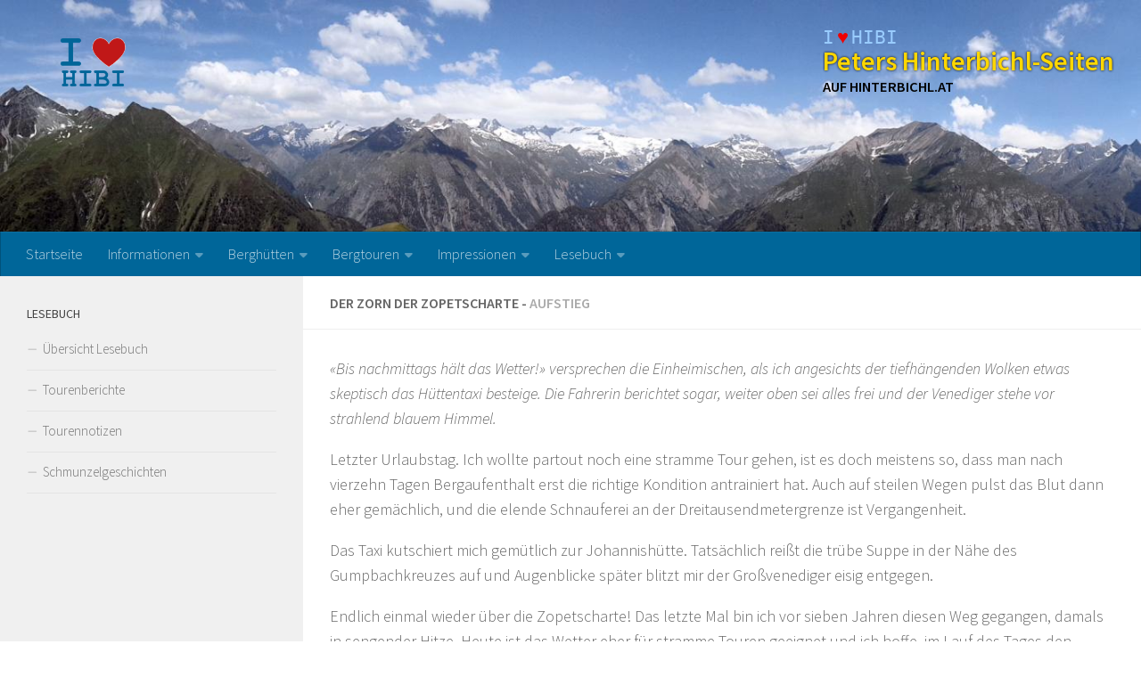

--- FILE ---
content_type: text/html; charset=UTF-8
request_url: https://www.hinterbichl.at/stories/tourenberichte/story_zopetscharte_1/
body_size: 20056
content:
<!DOCTYPE html>
<html class="no-js" lang="de">
<head>
  <meta charset="UTF-8">
  <meta name="viewport" content="width=device-width, initial-scale=1.0">
  <link rel="profile" href="https://gmpg.org/xfn/11" />
  <link rel="pingback" href="https://www.hinterbichl.at/xmlrpc.php">

  <title>Der Zorn der Zopetscharte (1) | Peters Hinterbichl&#x2d;Seiten</title>
<script>document.documentElement.className = document.documentElement.className.replace("no-js","js");</script>

<!-- The SEO Framework von Sybre Waaijer -->
<link rel="canonical" href="https://www.hinterbichl.at/stories/tourenberichte/story_zopetscharte_1/" />
<meta name="description" content="Ausführliche Schilderung einer abenteuerlichen Tour über die Zopetscharte (Hohe Tauern &#x2d; Osttirol) inmitten eines Wettersturzes. Von Peter M. Faißt. Teil 1: Aufstieg" />
<meta property="og:type" content="website" />
<meta property="og:locale" content="de_DE" />
<meta property="og:site_name" content="Peters Hinterbichl-Seiten" />
<meta property="og:title" content="Der Zorn der Zopetscharte (1) | Peters Hinterbichl&#x2d;Seiten" />
<meta property="og:description" content="Ausführliche Schilderung einer abenteuerlichen Tour über die Zopetscharte (Hohe Tauern &#x2d; Osttirol) inmitten eines Wettersturzes. Von Peter M. Faißt. Teil 1: Aufstieg" />
<meta property="og:url" content="https://www.hinterbichl.at/stories/tourenberichte/story_zopetscharte_1/" />
<meta property="og:image" content="https://www.hinterbichl.at/wp-content/uploads/banners/pano1380x280.jpg" />
<meta property="og:image:width" content="1380" />
<meta property="og:image:height" content="280" />
<meta property="og:image:alt" content="Panoramablick vom Muhsweg" />
<meta name="twitter:card" content="summary_large_image" />
<meta name="twitter:title" content="Der Zorn der Zopetscharte (1) | Peters Hinterbichl&#x2d;Seiten" />
<meta name="twitter:description" content="Ausführliche Schilderung einer abenteuerlichen Tour über die Zopetscharte (Hohe Tauern &#x2d; Osttirol) inmitten eines Wettersturzes. Von Peter M. Faißt. Teil 1: Aufstieg" />
<meta name="twitter:image" content="https://www.hinterbichl.at/wp-content/uploads/banners/pano1380x280.jpg" />
<meta name="twitter:image:alt" content="Panoramablick vom Muhsweg" />
<meta name="google-site-verification" content="luSH9mC8xIk0oI8joXDeyl-97OhR_gIEPWrZVsCtq9s" />
<meta name="msvalidate.01" content="A77B632B4676E71267F65DC23C5EBD9F" />
<script type="application/ld+json">{
    "@context": "https://schema.org",
    "@graph": [
        {
            "@type": "WebSite",
            "@id": "https://www.hinterbichl.at/#/schema/WebSite",
            "url": "https://www.hinterbichl.at/",
            "name": "Peters Hinterbichl&#x2d;Seiten",
            "description": "I ♥ HIBI",
            "inLanguage": "de",
            "potentialAction": {
                "@type": "SearchAction",
                "target": {
                    "@type": "EntryPoint",
                    "urlTemplate": "https://www.hinterbichl.at/search/{search_term_string}/"
                },
                "query-input": "required name=search_term_string"
            },
            "publisher": {
                "@type": "Organization",
                "@id": "https://www.hinterbichl.at/#/schema/Organization",
                "name": "Peters Hinterbichl&#x2d;Seiten",
                "url": "https://www.hinterbichl.at/",
                "logo": {
                    "@type": "ImageObject",
                    "url": "https://www.hinterbichl.at/wp-content/uploads/2017/07/cropped-LoveHibiIco-1.png",
                    "contentUrl": "https://www.hinterbichl.at/wp-content/uploads/2017/07/cropped-LoveHibiIco-1.png",
                    "width": 512,
                    "height": 204
                }
            }
        },
        {
            "@type": "WebPage",
            "@id": "https://www.hinterbichl.at/stories/tourenberichte/story_zopetscharte_1/",
            "url": "https://www.hinterbichl.at/stories/tourenberichte/story_zopetscharte_1/",
            "name": "Der Zorn der Zopetscharte (1) | Peters Hinterbichl&#x2d;Seiten",
            "description": "Ausführliche Schilderung einer abenteuerlichen Tour über die Zopetscharte (Hohe Tauern &#x2d; Osttirol) inmitten eines Wettersturzes. Von Peter M. Faißt. Teil 1: Aufstieg",
            "inLanguage": "de",
            "isPartOf": {
                "@id": "https://www.hinterbichl.at/#/schema/WebSite"
            },
            "breadcrumb": {
                "@type": "BreadcrumbList",
                "@id": "https://www.hinterbichl.at/#/schema/BreadcrumbList",
                "itemListElement": [
                    {
                        "@type": "ListItem",
                        "position": 1,
                        "item": "https://www.hinterbichl.at/",
                        "name": "Peters Hinterbichl&#x2d;Seiten"
                    },
                    {
                        "@type": "ListItem",
                        "position": 2,
                        "item": "https://www.hinterbichl.at/stories/",
                        "name": "Geschichten vom Bergwandern"
                    },
                    {
                        "@type": "ListItem",
                        "position": 3,
                        "item": "https://www.hinterbichl.at/stories/tourenberichte/",
                        "name": "Ausführliche Tourenberichte"
                    },
                    {
                        "@type": "ListItem",
                        "position": 4,
                        "name": "Der Zorn der Zopetscharte (1)"
                    }
                ]
            },
            "potentialAction": {
                "@type": "ReadAction",
                "target": "https://www.hinterbichl.at/stories/tourenberichte/story_zopetscharte_1/"
            }
        }
    ]
}</script>
<!-- / The SEO Framework von Sybre Waaijer | 11.47ms meta | 4.29ms boot -->

<link rel='dns-prefetch' href='//www.hinterbichl.at' />
<link rel="alternate" type="application/rss+xml" title="Peters Hinterbichl-Seiten &raquo; Feed" href="https://www.hinterbichl.at/feed/" />
<link rel="alternate" type="application/rss+xml" title="Peters Hinterbichl-Seiten &raquo; Kommentar-Feed" href="https://www.hinterbichl.at/comments/feed/" />
<link id="hu-user-gfont" href="//fonts.googleapis.com/css?family=Source+Sans+Pro:400,300italic,300,400italic,600&subset=latin,latin-ext" rel="stylesheet" type="text/css"><script>
window._wpemojiSettings = {"baseUrl":"https:\/\/s.w.org\/images\/core\/emoji\/15.0.3\/72x72\/","ext":".png","svgUrl":"https:\/\/s.w.org\/images\/core\/emoji\/15.0.3\/svg\/","svgExt":".svg","source":{"wpemoji":"https:\/\/www.hinterbichl.at\/wp-includes\/js\/wp-emoji.js?ver=6.6.4","twemoji":"https:\/\/www.hinterbichl.at\/wp-includes\/js\/twemoji.js?ver=6.6.4"}};
/**
 * @output wp-includes/js/wp-emoji-loader.js
 */

/**
 * Emoji Settings as exported in PHP via _print_emoji_detection_script().
 * @typedef WPEmojiSettings
 * @type {object}
 * @property {?object} source
 * @property {?string} source.concatemoji
 * @property {?string} source.twemoji
 * @property {?string} source.wpemoji
 * @property {?boolean} DOMReady
 * @property {?Function} readyCallback
 */

/**
 * Support tests.
 * @typedef SupportTests
 * @type {object}
 * @property {?boolean} flag
 * @property {?boolean} emoji
 */

/**
 * IIFE to detect emoji support and load Twemoji if needed.
 *
 * @param {Window} window
 * @param {Document} document
 * @param {WPEmojiSettings} settings
 */
( function wpEmojiLoader( window, document, settings ) {
	if ( typeof Promise === 'undefined' ) {
		return;
	}

	var sessionStorageKey = 'wpEmojiSettingsSupports';
	var tests = [ 'flag', 'emoji' ];

	/**
	 * Checks whether the browser supports offloading to a Worker.
	 *
	 * @since 6.3.0
	 *
	 * @private
	 *
	 * @returns {boolean}
	 */
	function supportsWorkerOffloading() {
		return (
			typeof Worker !== 'undefined' &&
			typeof OffscreenCanvas !== 'undefined' &&
			typeof URL !== 'undefined' &&
			URL.createObjectURL &&
			typeof Blob !== 'undefined'
		);
	}

	/**
	 * @typedef SessionSupportTests
	 * @type {object}
	 * @property {number} timestamp
	 * @property {SupportTests} supportTests
	 */

	/**
	 * Get support tests from session.
	 *
	 * @since 6.3.0
	 *
	 * @private
	 *
	 * @returns {?SupportTests} Support tests, or null if not set or older than 1 week.
	 */
	function getSessionSupportTests() {
		try {
			/** @type {SessionSupportTests} */
			var item = JSON.parse(
				sessionStorage.getItem( sessionStorageKey )
			);
			if (
				typeof item === 'object' &&
				typeof item.timestamp === 'number' &&
				new Date().valueOf() < item.timestamp + 604800 && // Note: Number is a week in seconds.
				typeof item.supportTests === 'object'
			) {
				return item.supportTests;
			}
		} catch ( e ) {}
		return null;
	}

	/**
	 * Persist the supports in session storage.
	 *
	 * @since 6.3.0
	 *
	 * @private
	 *
	 * @param {SupportTests} supportTests Support tests.
	 */
	function setSessionSupportTests( supportTests ) {
		try {
			/** @type {SessionSupportTests} */
			var item = {
				supportTests: supportTests,
				timestamp: new Date().valueOf()
			};

			sessionStorage.setItem(
				sessionStorageKey,
				JSON.stringify( item )
			);
		} catch ( e ) {}
	}

	/**
	 * Checks if two sets of Emoji characters render the same visually.
	 *
	 * This function may be serialized to run in a Worker. Therefore, it cannot refer to variables from the containing
	 * scope. Everything must be passed by parameters.
	 *
	 * @since 4.9.0
	 *
	 * @private
	 *
	 * @param {CanvasRenderingContext2D} context 2D Context.
	 * @param {string} set1 Set of Emoji to test.
	 * @param {string} set2 Set of Emoji to test.
	 *
	 * @return {boolean} True if the two sets render the same.
	 */
	function emojiSetsRenderIdentically( context, set1, set2 ) {
		// Cleanup from previous test.
		context.clearRect( 0, 0, context.canvas.width, context.canvas.height );
		context.fillText( set1, 0, 0 );
		var rendered1 = new Uint32Array(
			context.getImageData(
				0,
				0,
				context.canvas.width,
				context.canvas.height
			).data
		);

		// Cleanup from previous test.
		context.clearRect( 0, 0, context.canvas.width, context.canvas.height );
		context.fillText( set2, 0, 0 );
		var rendered2 = new Uint32Array(
			context.getImageData(
				0,
				0,
				context.canvas.width,
				context.canvas.height
			).data
		);

		return rendered1.every( function ( rendered2Data, index ) {
			return rendered2Data === rendered2[ index ];
		} );
	}

	/**
	 * Determines if the browser properly renders Emoji that Twemoji can supplement.
	 *
	 * This function may be serialized to run in a Worker. Therefore, it cannot refer to variables from the containing
	 * scope. Everything must be passed by parameters.
	 *
	 * @since 4.2.0
	 *
	 * @private
	 *
	 * @param {CanvasRenderingContext2D} context 2D Context.
	 * @param {string} type Whether to test for support of "flag" or "emoji".
	 * @param {Function} emojiSetsRenderIdentically Reference to emojiSetsRenderIdentically function, needed due to minification.
	 *
	 * @return {boolean} True if the browser can render emoji, false if it cannot.
	 */
	function browserSupportsEmoji( context, type, emojiSetsRenderIdentically ) {
		var isIdentical;

		switch ( type ) {
			case 'flag':
				/*
				 * Test for Transgender flag compatibility. Added in Unicode 13.
				 *
				 * To test for support, we try to render it, and compare the rendering to how it would look if
				 * the browser doesn't render it correctly (white flag emoji + transgender symbol).
				 */
				isIdentical = emojiSetsRenderIdentically(
					context,
					'\uD83C\uDFF3\uFE0F\u200D\u26A7\uFE0F', // as a zero-width joiner sequence
					'\uD83C\uDFF3\uFE0F\u200B\u26A7\uFE0F' // separated by a zero-width space
				);

				if ( isIdentical ) {
					return false;
				}

				/*
				 * Test for UN flag compatibility. This is the least supported of the letter locale flags,
				 * so gives us an easy test for full support.
				 *
				 * To test for support, we try to render it, and compare the rendering to how it would look if
				 * the browser doesn't render it correctly ([U] + [N]).
				 */
				isIdentical = emojiSetsRenderIdentically(
					context,
					'\uD83C\uDDFA\uD83C\uDDF3', // as the sequence of two code points
					'\uD83C\uDDFA\u200B\uD83C\uDDF3' // as the two code points separated by a zero-width space
				);

				if ( isIdentical ) {
					return false;
				}

				/*
				 * Test for English flag compatibility. England is a country in the United Kingdom, it
				 * does not have a two letter locale code but rather a five letter sub-division code.
				 *
				 * To test for support, we try to render it, and compare the rendering to how it would look if
				 * the browser doesn't render it correctly (black flag emoji + [G] + [B] + [E] + [N] + [G]).
				 */
				isIdentical = emojiSetsRenderIdentically(
					context,
					// as the flag sequence
					'\uD83C\uDFF4\uDB40\uDC67\uDB40\uDC62\uDB40\uDC65\uDB40\uDC6E\uDB40\uDC67\uDB40\uDC7F',
					// with each code point separated by a zero-width space
					'\uD83C\uDFF4\u200B\uDB40\uDC67\u200B\uDB40\uDC62\u200B\uDB40\uDC65\u200B\uDB40\uDC6E\u200B\uDB40\uDC67\u200B\uDB40\uDC7F'
				);

				return ! isIdentical;
			case 'emoji':
				/*
				 * Four and twenty blackbirds baked in a pie.
				 *
				 * To test for Emoji 15.0 support, try to render a new emoji: Blackbird.
				 *
				 * The Blackbird is a ZWJ sequence combining 🐦 Bird and ⬛ large black square.,
				 *
				 * 0x1F426 (\uD83D\uDC26) == Bird
				 * 0x200D == Zero-Width Joiner (ZWJ) that links the code points for the new emoji or
				 * 0x200B == Zero-Width Space (ZWS) that is rendered for clients not supporting the new emoji.
				 * 0x2B1B == Large Black Square
				 *
				 * When updating this test for future Emoji releases, ensure that individual emoji that make up the
				 * sequence come from older emoji standards.
				 */
				isIdentical = emojiSetsRenderIdentically(
					context,
					'\uD83D\uDC26\u200D\u2B1B', // as the zero-width joiner sequence
					'\uD83D\uDC26\u200B\u2B1B' // separated by a zero-width space
				);

				return ! isIdentical;
		}

		return false;
	}

	/**
	 * Checks emoji support tests.
	 *
	 * This function may be serialized to run in a Worker. Therefore, it cannot refer to variables from the containing
	 * scope. Everything must be passed by parameters.
	 *
	 * @since 6.3.0
	 *
	 * @private
	 *
	 * @param {string[]} tests Tests.
	 * @param {Function} browserSupportsEmoji Reference to browserSupportsEmoji function, needed due to minification.
	 * @param {Function} emojiSetsRenderIdentically Reference to emojiSetsRenderIdentically function, needed due to minification.
	 *
	 * @return {SupportTests} Support tests.
	 */
	function testEmojiSupports( tests, browserSupportsEmoji, emojiSetsRenderIdentically ) {
		var canvas;
		if (
			typeof WorkerGlobalScope !== 'undefined' &&
			self instanceof WorkerGlobalScope
		) {
			canvas = new OffscreenCanvas( 300, 150 ); // Dimensions are default for HTMLCanvasElement.
		} else {
			canvas = document.createElement( 'canvas' );
		}

		var context = canvas.getContext( '2d', { willReadFrequently: true } );

		/*
		 * Chrome on OS X added native emoji rendering in M41. Unfortunately,
		 * it doesn't work when the font is bolder than 500 weight. So, we
		 * check for bold rendering support to avoid invisible emoji in Chrome.
		 */
		context.textBaseline = 'top';
		context.font = '600 32px Arial';

		var supports = {};
		tests.forEach( function ( test ) {
			supports[ test ] = browserSupportsEmoji( context, test, emojiSetsRenderIdentically );
		} );
		return supports;
	}

	/**
	 * Adds a script to the head of the document.
	 *
	 * @ignore
	 *
	 * @since 4.2.0
	 *
	 * @param {string} src The url where the script is located.
	 *
	 * @return {void}
	 */
	function addScript( src ) {
		var script = document.createElement( 'script' );
		script.src = src;
		script.defer = true;
		document.head.appendChild( script );
	}

	settings.supports = {
		everything: true,
		everythingExceptFlag: true
	};

	// Create a promise for DOMContentLoaded since the worker logic may finish after the event has fired.
	var domReadyPromise = new Promise( function ( resolve ) {
		document.addEventListener( 'DOMContentLoaded', resolve, {
			once: true
		} );
	} );

	// Obtain the emoji support from the browser, asynchronously when possible.
	new Promise( function ( resolve ) {
		var supportTests = getSessionSupportTests();
		if ( supportTests ) {
			resolve( supportTests );
			return;
		}

		if ( supportsWorkerOffloading() ) {
			try {
				// Note that the functions are being passed as arguments due to minification.
				var workerScript =
					'postMessage(' +
					testEmojiSupports.toString() +
					'(' +
					[
						JSON.stringify( tests ),
						browserSupportsEmoji.toString(),
						emojiSetsRenderIdentically.toString()
					].join( ',' ) +
					'));';
				var blob = new Blob( [ workerScript ], {
					type: 'text/javascript'
				} );
				var worker = new Worker( URL.createObjectURL( blob ), { name: 'wpTestEmojiSupports' } );
				worker.onmessage = function ( event ) {
					supportTests = event.data;
					setSessionSupportTests( supportTests );
					worker.terminate();
					resolve( supportTests );
				};
				return;
			} catch ( e ) {}
		}

		supportTests = testEmojiSupports( tests, browserSupportsEmoji, emojiSetsRenderIdentically );
		setSessionSupportTests( supportTests );
		resolve( supportTests );
	} )
		// Once the browser emoji support has been obtained from the session, finalize the settings.
		.then( function ( supportTests ) {
			/*
			 * Tests the browser support for flag emojis and other emojis, and adjusts the
			 * support settings accordingly.
			 */
			for ( var test in supportTests ) {
				settings.supports[ test ] = supportTests[ test ];

				settings.supports.everything =
					settings.supports.everything && settings.supports[ test ];

				if ( 'flag' !== test ) {
					settings.supports.everythingExceptFlag =
						settings.supports.everythingExceptFlag &&
						settings.supports[ test ];
				}
			}

			settings.supports.everythingExceptFlag =
				settings.supports.everythingExceptFlag &&
				! settings.supports.flag;

			// Sets DOMReady to false and assigns a ready function to settings.
			settings.DOMReady = false;
			settings.readyCallback = function () {
				settings.DOMReady = true;
			};
		} )
		.then( function () {
			return domReadyPromise;
		} )
		.then( function () {
			// When the browser can not render everything we need to load a polyfill.
			if ( ! settings.supports.everything ) {
				settings.readyCallback();

				var src = settings.source || {};

				if ( src.concatemoji ) {
					addScript( src.concatemoji );
				} else if ( src.wpemoji && src.twemoji ) {
					addScript( src.twemoji );
					addScript( src.wpemoji );
				}
			}
		} );
} )( window, document, window._wpemojiSettings );
</script>
<style id='wp-emoji-styles-inline-css'>

	img.wp-smiley, img.emoji {
		display: inline !important;
		border: none !important;
		box-shadow: none !important;
		height: 1em !important;
		width: 1em !important;
		margin: 0 0.07em !important;
		vertical-align: -0.1em !important;
		background: none !important;
		padding: 0 !important;
	}
</style>
<link rel='stylesheet' id='wp-block-library-css' href='https://www.hinterbichl.at/wp-includes/css/dist/block-library/style.css?ver=6.6.4' media='all' />
<style id='classic-theme-styles-inline-css'>
/**
 * These rules are needed for backwards compatibility.
 * They should match the button element rules in the base theme.json file.
 */
.wp-block-button__link {
	color: #ffffff;
	background-color: #32373c;
	border-radius: 9999px; /* 100% causes an oval, but any explicit but really high value retains the pill shape. */

	/* This needs a low specificity so it won't override the rules from the button element if defined in theme.json. */
	box-shadow: none;
	text-decoration: none;

	/* The extra 2px are added to size solids the same as the outline versions.*/
	padding: calc(0.667em + 2px) calc(1.333em + 2px);

	font-size: 1.125em;
}

.wp-block-file__button {
	background: #32373c;
	color: #ffffff;
	text-decoration: none;
}

</style>
<style id='global-styles-inline-css'>
:root{--wp--preset--aspect-ratio--square: 1;--wp--preset--aspect-ratio--4-3: 4/3;--wp--preset--aspect-ratio--3-4: 3/4;--wp--preset--aspect-ratio--3-2: 3/2;--wp--preset--aspect-ratio--2-3: 2/3;--wp--preset--aspect-ratio--16-9: 16/9;--wp--preset--aspect-ratio--9-16: 9/16;--wp--preset--color--black: #000000;--wp--preset--color--cyan-bluish-gray: #abb8c3;--wp--preset--color--white: #ffffff;--wp--preset--color--pale-pink: #f78da7;--wp--preset--color--vivid-red: #cf2e2e;--wp--preset--color--luminous-vivid-orange: #ff6900;--wp--preset--color--luminous-vivid-amber: #fcb900;--wp--preset--color--light-green-cyan: #7bdcb5;--wp--preset--color--vivid-green-cyan: #00d084;--wp--preset--color--pale-cyan-blue: #8ed1fc;--wp--preset--color--vivid-cyan-blue: #0693e3;--wp--preset--color--vivid-purple: #9b51e0;--wp--preset--gradient--vivid-cyan-blue-to-vivid-purple: linear-gradient(135deg,rgba(6,147,227,1) 0%,rgb(155,81,224) 100%);--wp--preset--gradient--light-green-cyan-to-vivid-green-cyan: linear-gradient(135deg,rgb(122,220,180) 0%,rgb(0,208,130) 100%);--wp--preset--gradient--luminous-vivid-amber-to-luminous-vivid-orange: linear-gradient(135deg,rgba(252,185,0,1) 0%,rgba(255,105,0,1) 100%);--wp--preset--gradient--luminous-vivid-orange-to-vivid-red: linear-gradient(135deg,rgba(255,105,0,1) 0%,rgb(207,46,46) 100%);--wp--preset--gradient--very-light-gray-to-cyan-bluish-gray: linear-gradient(135deg,rgb(238,238,238) 0%,rgb(169,184,195) 100%);--wp--preset--gradient--cool-to-warm-spectrum: linear-gradient(135deg,rgb(74,234,220) 0%,rgb(151,120,209) 20%,rgb(207,42,186) 40%,rgb(238,44,130) 60%,rgb(251,105,98) 80%,rgb(254,248,76) 100%);--wp--preset--gradient--blush-light-purple: linear-gradient(135deg,rgb(255,206,236) 0%,rgb(152,150,240) 100%);--wp--preset--gradient--blush-bordeaux: linear-gradient(135deg,rgb(254,205,165) 0%,rgb(254,45,45) 50%,rgb(107,0,62) 100%);--wp--preset--gradient--luminous-dusk: linear-gradient(135deg,rgb(255,203,112) 0%,rgb(199,81,192) 50%,rgb(65,88,208) 100%);--wp--preset--gradient--pale-ocean: linear-gradient(135deg,rgb(255,245,203) 0%,rgb(182,227,212) 50%,rgb(51,167,181) 100%);--wp--preset--gradient--electric-grass: linear-gradient(135deg,rgb(202,248,128) 0%,rgb(113,206,126) 100%);--wp--preset--gradient--midnight: linear-gradient(135deg,rgb(2,3,129) 0%,rgb(40,116,252) 100%);--wp--preset--font-size--small: 13px;--wp--preset--font-size--medium: 20px;--wp--preset--font-size--large: 36px;--wp--preset--font-size--x-large: 42px;--wp--preset--spacing--20: 0.44rem;--wp--preset--spacing--30: 0.67rem;--wp--preset--spacing--40: 1rem;--wp--preset--spacing--50: 1.5rem;--wp--preset--spacing--60: 2.25rem;--wp--preset--spacing--70: 3.38rem;--wp--preset--spacing--80: 5.06rem;--wp--preset--shadow--natural: 6px 6px 9px rgba(0, 0, 0, 0.2);--wp--preset--shadow--deep: 12px 12px 50px rgba(0, 0, 0, 0.4);--wp--preset--shadow--sharp: 6px 6px 0px rgba(0, 0, 0, 0.2);--wp--preset--shadow--outlined: 6px 6px 0px -3px rgba(255, 255, 255, 1), 6px 6px rgba(0, 0, 0, 1);--wp--preset--shadow--crisp: 6px 6px 0px rgba(0, 0, 0, 1);}:where(.is-layout-flex){gap: 0.5em;}:where(.is-layout-grid){gap: 0.5em;}body .is-layout-flex{display: flex;}.is-layout-flex{flex-wrap: wrap;align-items: center;}.is-layout-flex > :is(*, div){margin: 0;}body .is-layout-grid{display: grid;}.is-layout-grid > :is(*, div){margin: 0;}:where(.wp-block-columns.is-layout-flex){gap: 2em;}:where(.wp-block-columns.is-layout-grid){gap: 2em;}:where(.wp-block-post-template.is-layout-flex){gap: 1.25em;}:where(.wp-block-post-template.is-layout-grid){gap: 1.25em;}.has-black-color{color: var(--wp--preset--color--black) !important;}.has-cyan-bluish-gray-color{color: var(--wp--preset--color--cyan-bluish-gray) !important;}.has-white-color{color: var(--wp--preset--color--white) !important;}.has-pale-pink-color{color: var(--wp--preset--color--pale-pink) !important;}.has-vivid-red-color{color: var(--wp--preset--color--vivid-red) !important;}.has-luminous-vivid-orange-color{color: var(--wp--preset--color--luminous-vivid-orange) !important;}.has-luminous-vivid-amber-color{color: var(--wp--preset--color--luminous-vivid-amber) !important;}.has-light-green-cyan-color{color: var(--wp--preset--color--light-green-cyan) !important;}.has-vivid-green-cyan-color{color: var(--wp--preset--color--vivid-green-cyan) !important;}.has-pale-cyan-blue-color{color: var(--wp--preset--color--pale-cyan-blue) !important;}.has-vivid-cyan-blue-color{color: var(--wp--preset--color--vivid-cyan-blue) !important;}.has-vivid-purple-color{color: var(--wp--preset--color--vivid-purple) !important;}.has-black-background-color{background-color: var(--wp--preset--color--black) !important;}.has-cyan-bluish-gray-background-color{background-color: var(--wp--preset--color--cyan-bluish-gray) !important;}.has-white-background-color{background-color: var(--wp--preset--color--white) !important;}.has-pale-pink-background-color{background-color: var(--wp--preset--color--pale-pink) !important;}.has-vivid-red-background-color{background-color: var(--wp--preset--color--vivid-red) !important;}.has-luminous-vivid-orange-background-color{background-color: var(--wp--preset--color--luminous-vivid-orange) !important;}.has-luminous-vivid-amber-background-color{background-color: var(--wp--preset--color--luminous-vivid-amber) !important;}.has-light-green-cyan-background-color{background-color: var(--wp--preset--color--light-green-cyan) !important;}.has-vivid-green-cyan-background-color{background-color: var(--wp--preset--color--vivid-green-cyan) !important;}.has-pale-cyan-blue-background-color{background-color: var(--wp--preset--color--pale-cyan-blue) !important;}.has-vivid-cyan-blue-background-color{background-color: var(--wp--preset--color--vivid-cyan-blue) !important;}.has-vivid-purple-background-color{background-color: var(--wp--preset--color--vivid-purple) !important;}.has-black-border-color{border-color: var(--wp--preset--color--black) !important;}.has-cyan-bluish-gray-border-color{border-color: var(--wp--preset--color--cyan-bluish-gray) !important;}.has-white-border-color{border-color: var(--wp--preset--color--white) !important;}.has-pale-pink-border-color{border-color: var(--wp--preset--color--pale-pink) !important;}.has-vivid-red-border-color{border-color: var(--wp--preset--color--vivid-red) !important;}.has-luminous-vivid-orange-border-color{border-color: var(--wp--preset--color--luminous-vivid-orange) !important;}.has-luminous-vivid-amber-border-color{border-color: var(--wp--preset--color--luminous-vivid-amber) !important;}.has-light-green-cyan-border-color{border-color: var(--wp--preset--color--light-green-cyan) !important;}.has-vivid-green-cyan-border-color{border-color: var(--wp--preset--color--vivid-green-cyan) !important;}.has-pale-cyan-blue-border-color{border-color: var(--wp--preset--color--pale-cyan-blue) !important;}.has-vivid-cyan-blue-border-color{border-color: var(--wp--preset--color--vivid-cyan-blue) !important;}.has-vivid-purple-border-color{border-color: var(--wp--preset--color--vivid-purple) !important;}.has-vivid-cyan-blue-to-vivid-purple-gradient-background{background: var(--wp--preset--gradient--vivid-cyan-blue-to-vivid-purple) !important;}.has-light-green-cyan-to-vivid-green-cyan-gradient-background{background: var(--wp--preset--gradient--light-green-cyan-to-vivid-green-cyan) !important;}.has-luminous-vivid-amber-to-luminous-vivid-orange-gradient-background{background: var(--wp--preset--gradient--luminous-vivid-amber-to-luminous-vivid-orange) !important;}.has-luminous-vivid-orange-to-vivid-red-gradient-background{background: var(--wp--preset--gradient--luminous-vivid-orange-to-vivid-red) !important;}.has-very-light-gray-to-cyan-bluish-gray-gradient-background{background: var(--wp--preset--gradient--very-light-gray-to-cyan-bluish-gray) !important;}.has-cool-to-warm-spectrum-gradient-background{background: var(--wp--preset--gradient--cool-to-warm-spectrum) !important;}.has-blush-light-purple-gradient-background{background: var(--wp--preset--gradient--blush-light-purple) !important;}.has-blush-bordeaux-gradient-background{background: var(--wp--preset--gradient--blush-bordeaux) !important;}.has-luminous-dusk-gradient-background{background: var(--wp--preset--gradient--luminous-dusk) !important;}.has-pale-ocean-gradient-background{background: var(--wp--preset--gradient--pale-ocean) !important;}.has-electric-grass-gradient-background{background: var(--wp--preset--gradient--electric-grass) !important;}.has-midnight-gradient-background{background: var(--wp--preset--gradient--midnight) !important;}.has-small-font-size{font-size: var(--wp--preset--font-size--small) !important;}.has-medium-font-size{font-size: var(--wp--preset--font-size--medium) !important;}.has-large-font-size{font-size: var(--wp--preset--font-size--large) !important;}.has-x-large-font-size{font-size: var(--wp--preset--font-size--x-large) !important;}
:where(.wp-block-post-template.is-layout-flex){gap: 1.25em;}:where(.wp-block-post-template.is-layout-grid){gap: 1.25em;}
:where(.wp-block-columns.is-layout-flex){gap: 2em;}:where(.wp-block-columns.is-layout-grid){gap: 2em;}
:root :where(.wp-block-pullquote){font-size: 1.5em;line-height: 1.6;}
</style>
<link rel='stylesheet' id='hueman-main-style-css' href='https://www.hinterbichl.at/wp-content/themes/hueman/assets/front/css/main.min.css?ver=1762422352' media='all' />
<style id='hueman-main-style-inline-css'>
body { font-family:'Source Sans Pro', Arial, sans-serif;font-size:1.00rem }@media only screen and (min-width: 720px) {
        .nav > li { font-size:1.00rem; }
      }::selection { background-color: #006699; }
::-moz-selection { background-color: #006699; }a,a>span.hu-external::after,.themeform label .required,#flexslider-featured .flex-direction-nav .flex-next:hover,#flexslider-featured .flex-direction-nav .flex-prev:hover,.post-hover:hover .post-title a,.post-title a:hover,.sidebar.s1 .post-nav li a:hover i,.content .post-nav li a:hover i,.post-related a:hover,.sidebar.s1 .widget_rss ul li a,#footer .widget_rss ul li a,.sidebar.s1 .widget_calendar a,#footer .widget_calendar a,.sidebar.s1 .alx-tab .tab-item-category a,.sidebar.s1 .alx-posts .post-item-category a,.sidebar.s1 .alx-tab li:hover .tab-item-title a,.sidebar.s1 .alx-tab li:hover .tab-item-comment a,.sidebar.s1 .alx-posts li:hover .post-item-title a,#footer .alx-tab .tab-item-category a,#footer .alx-posts .post-item-category a,#footer .alx-tab li:hover .tab-item-title a,#footer .alx-tab li:hover .tab-item-comment a,#footer .alx-posts li:hover .post-item-title a,.comment-tabs li.active a,.comment-awaiting-moderation,.child-menu a:hover,.child-menu .current_page_item > a,.wp-pagenavi a{ color: #006699; }input[type="submit"],.themeform button[type="submit"],.sidebar.s1 .sidebar-top,.sidebar.s1 .sidebar-toggle,#flexslider-featured .flex-control-nav li a.flex-active,.post-tags a:hover,.sidebar.s1 .widget_calendar caption,#footer .widget_calendar caption,.author-bio .bio-avatar:after,.commentlist li.bypostauthor > .comment-body:after,.commentlist li.comment-author-admin > .comment-body:after{ background-color: #006699; }.post-format .format-container { border-color: #006699; }.sidebar.s1 .alx-tabs-nav li.active a,#footer .alx-tabs-nav li.active a,.comment-tabs li.active a,.wp-pagenavi a:hover,.wp-pagenavi a:active,.wp-pagenavi span.current{ border-bottom-color: #006699!important; }.sidebar.s2 .post-nav li a:hover i,
.sidebar.s2 .widget_rss ul li a,
.sidebar.s2 .widget_calendar a,
.sidebar.s2 .alx-tab .tab-item-category a,
.sidebar.s2 .alx-posts .post-item-category a,
.sidebar.s2 .alx-tab li:hover .tab-item-title a,
.sidebar.s2 .alx-tab li:hover .tab-item-comment a,
.sidebar.s2 .alx-posts li:hover .post-item-title a { color: #006699; }
.sidebar.s2 .sidebar-top,.sidebar.s2 .sidebar-toggle,.post-comments,.jp-play-bar,.jp-volume-bar-value,.sidebar.s2 .widget_calendar caption{ background-color: #006699; }.sidebar.s2 .alx-tabs-nav li.active a { border-bottom-color: #006699; }
.post-comments::before { border-right-color: #006699; }
      .search-expand,
              #nav-topbar.nav-container { background-color: #006699}@media only screen and (min-width: 720px) {
                #nav-topbar .nav ul { background-color: #006699; }
              }.is-scrolled #header .nav-container.desktop-sticky,
              .is-scrolled #header .search-expand { background-color: #006699; background-color: rgba(0,102,153,0.90) }.is-scrolled .topbar-transparent #nav-topbar.desktop-sticky .nav ul { background-color: #006699; background-color: rgba(0,102,153,0.95) }#header { background-color: #006699; }
@media only screen and (min-width: 720px) {
  #nav-header .nav ul { background-color: #006699; }
}
        #header #nav-mobile { background-color: #006699; }.is-scrolled #header #nav-mobile { background-color: #006699; background-color: rgba(0,102,153,0.90) }#nav-header.nav-container, #main-header-search .search-expand { background-color: #006699; }
@media only screen and (min-width: 720px) {
  #nav-header .nav ul { background-color: #006699; }
}
        body { background-color: #ffffff; }
</style>
<link rel='stylesheet' id='hueman-font-awesome-css' href='https://www.hinterbichl.at/wp-content/themes/hueman/assets/front/css/font-awesome.min.css?ver=1762422352' media='all' />
<link rel='stylesheet' id='ngg_trigger_buttons-css' href='https://www.hinterbichl.at/wp-content/plugins/nextgen-gallery/static/GalleryDisplay/trigger_buttons.css?ver=1144485188' media='all' />
<link rel='stylesheet' id='fancybox-0-css' href='https://www.hinterbichl.at/wp-content/plugins/nextgen-gallery/static/Lightbox/fancybox/jquery.fancybox-1.3.4.css?ver=1144485188' media='all' />
<link rel='stylesheet' id='fontawesome_v4_shim_style-css' href='https://www.hinterbichl.at/wp-content/plugins/nextgen-gallery/static/FontAwesome/css/v4-shims.min.css?ver=6.6.4' media='all' />
<link rel='stylesheet' id='fontawesome-css' href='https://www.hinterbichl.at/wp-content/plugins/nextgen-gallery/static/FontAwesome/css/all.min.css?ver=6.6.4' media='all' />
<link rel='stylesheet' id='nextgen_pagination_style-css' href='https://www.hinterbichl.at/wp-content/plugins/nextgen-gallery/static/GalleryDisplay/pagination_style.css?ver=1144485188' media='all' />
<link rel='stylesheet' id='nextgen_basic_thumbnails_style-css' href='https://www.hinterbichl.at/wp-content/plugins/nextgen-gallery/static/Thumbnails/nextgen_basic_thumbnails.css?ver=1144485188' media='all' />
<link rel='stylesheet' id='nextgen_widgets_style-css' href='https://www.hinterbichl.at/wp-content/plugins/nextgen-gallery/static/Widget/display.css?ver=1144485188' media='all' />
<link rel='stylesheet' id='ngg_basic_slideshow_style-css' href='https://www.hinterbichl.at/wp-content/plugins/nextgen-gallery/static/Slideshow/ngg_basic_slideshow.css?ver=1144485188' media='all' />
<link rel='stylesheet' id='ngg_slick_slideshow_style-css' href='https://www.hinterbichl.at/wp-content/plugins/nextgen-gallery/static/Slideshow/slick/slick.css?ver=1144485188' media='all' />
<link rel='stylesheet' id='ngg_slick_slideshow_theme-css' href='https://www.hinterbichl.at/wp-content/plugins/nextgen-gallery/static/Slideshow/slick/slick-theme.css?ver=1144485188' media='all' />
<link rel='stylesheet' id='nextgen_basic_slideshow_style-css' href='https://www.hinterbichl.at/wp-content/plugins/nextgen-gallery/static/Slideshow/ngg_basic_slideshow.css?ver=1144485188' media='all' />
<script src="https://www.hinterbichl.at/wp-includes/js/jquery/jquery.js?ver=3.7.1" id="jquery-core-js"></script>
<script src="https://www.hinterbichl.at/wp-includes/js/jquery/jquery-migrate.js?ver=3.4.1" id="jquery-migrate-js"></script>
<script id="photocrati_ajax-js-extra">
var photocrati_ajax = {"url":"https:\/\/www.hinterbichl.at\/index.php?photocrati_ajax=1","rest_url":"https:\/\/www.hinterbichl.at\/wp-json\/","wp_home_url":"https:\/\/www.hinterbichl.at","wp_site_url":"https:\/\/www.hinterbichl.at","wp_root_url":"https:\/\/www.hinterbichl.at","wp_plugins_url":"https:\/\/www.hinterbichl.at\/wp-content\/plugins","wp_content_url":"https:\/\/www.hinterbichl.at\/wp-content","wp_includes_url":"https:\/\/www.hinterbichl.at\/wp-includes\/","ngg_param_slug":"nggallery"};
</script>
<script src="https://www.hinterbichl.at/wp-content/plugins/nextgen-gallery/static/Legacy/ajax.min.js?ver=1144485188" id="photocrati_ajax-js"></script>
<script src="https://www.hinterbichl.at/wp-content/plugins/nextgen-gallery/static/FontAwesome/js/v4-shims.min.js?ver=5.3.1" id="fontawesome_v4_shim-js"></script>
<script defer crossorigin="anonymous" data-auto-replace-svg="false" data-keep-original-source="false" data-search-pseudo-elements src="https://www.hinterbichl.at/wp-content/plugins/nextgen-gallery/static/FontAwesome/js/all.min.js?ver=5.3.1" id="fontawesome-js"></script>
<script src="https://www.hinterbichl.at/wp-content/plugins/nextgen-gallery/static/Thumbnails/nextgen_basic_thumbnails.js?ver=1144485188" id="nextgen_basic_thumbnails_script-js"></script>
<script src="https://www.hinterbichl.at/wp-content/plugins/nextgen-gallery/static/Slideshow/slick/slick-1.8.0-modded.js?ver=1144485188" id="ngg_slick-js"></script>
<link rel="https://api.w.org/" href="https://www.hinterbichl.at/wp-json/" /><link rel="alternate" title="JSON" type="application/json" href="https://www.hinterbichl.at/wp-json/wp/v2/pages/2155" /><link rel="EditURI" type="application/rsd+xml" title="RSD" href="https://www.hinterbichl.at/xmlrpc.php?rsd" />
<link rel="alternate" title="oEmbed (JSON)" type="application/json+oembed" href="https://www.hinterbichl.at/wp-json/oembed/1.0/embed?url=https%3A%2F%2Fwww.hinterbichl.at%2Fstories%2Ftourenberichte%2Fstory_zopetscharte_1%2F" />
<link rel="alternate" title="oEmbed (XML)" type="text/xml+oembed" href="https://www.hinterbichl.at/wp-json/oembed/1.0/embed?url=https%3A%2F%2Fwww.hinterbichl.at%2Fstories%2Ftourenberichte%2Fstory_zopetscharte_1%2F&#038;format=xml" />
    <link rel="preload" as="font" type="font/woff2" href="https://www.hinterbichl.at/wp-content/themes/hueman/assets/front/webfonts/fa-brands-400.woff2?v=5.15.2" crossorigin="anonymous"/>
    <link rel="preload" as="font" type="font/woff2" href="https://www.hinterbichl.at/wp-content/themes/hueman/assets/front/webfonts/fa-regular-400.woff2?v=5.15.2" crossorigin="anonymous"/>
    <link rel="preload" as="font" type="font/woff2" href="https://www.hinterbichl.at/wp-content/themes/hueman/assets/front/webfonts/fa-solid-900.woff2?v=5.15.2" crossorigin="anonymous"/>
  <!--[if lt IE 9]>
<script src="https://www.hinterbichl.at/wp-content/themes/hueman/assets/front/js/ie/html5shiv-printshiv.min.js"></script>
<script src="https://www.hinterbichl.at/wp-content/themes/hueman/assets/front/js/ie/selectivizr.js"></script>
<![endif]-->
<link rel="icon" href="https://www.hinterbichl.at/wp-content/uploads/2017/07/cropped-LoveHibiIco-150x150.png" sizes="32x32" />
<link rel="icon" href="https://www.hinterbichl.at/wp-content/uploads/2017/07/cropped-LoveHibiIco-300x300.png" sizes="192x192" />
<link rel="apple-touch-icon" href="https://www.hinterbichl.at/wp-content/uploads/2017/07/cropped-LoveHibiIco-300x300.png" />
<meta name="msapplication-TileImage" content="https://www.hinterbichl.at/wp-content/uploads/2017/07/cropped-LoveHibiIco-300x300.png" />
		<style id="wp-custom-css">
			/*
Füge deinen eigenen CSS-Code nach diesem Kommentar hinter dem abschließenden Schrägstrich ein. 

Klicke auf das Hilfe-Symbol oben, um mehr zu erfahren.

Verwende dieses Feld um kleine CSS-Teile zu testen. Für wichtige CSS-Anpassungen wird empfohlen, die style.css-Datei des Child-Theme zu verwenden.
http//codex.wordpress.org/Child_Themes
*/
/* special header */
.hi_headline {
	font-weight: bold;
  font-variant: small-caps;
}
.hi_headline_div
{
	font-variant: small-caps;
	font-size: 120%;
	border-bottom: 1px solid #006699;
	margin-bottom: 14px;
}
/* narrow paragraph */
.hi_narrow{
   line-height: 115%;
   font-size: 90%;
   margin-bottom:16px;
}
/* small overline */
._hi_smalltag{
	text-decoration:overline;
	font-size: 75%;
}
/* marker */
._hi_marker{
	  background-color:yellow;
}
/* link class */
/* Special link now as: _xt */
.hi_link {
   color: #0000ff;
   text-decoration: none;  
}
a.hi_link:hover
{ background-color: #f0f0f0;
  font-weight: bold; }
/* plain hi_link */
.hi_link_p {   color: #0000ff;
   text-decoration: none;}

a.hi_link_p:hover{
	background-color: #f0f0f0;
  font-weight: bold;
}
/* extended hi_link */
.hi_link_xt
{   color: #0000ff;
   text-decoration: none;}
a.hi_link_xt:hover{
	background-color: #f0f0f0;
  font-weight: bold;
}
a.hi_link_xt::before {
  content: '→ ';
}
.hi_right_plain
{
   float: right;
   width: 320px;
   padding: 0px;
   margin-left: 4px;
   border: 1px solid #c0c0c0;
/* TEST */
  -webkit-hyphens: auto;
  -moz-hyphens: auto;
  -ms-hyphens: auto;
   hyphens: auto;
/* END TEST */	
}
.hi_full
{
padding: 8px;
   border: 1px solid #f0f0f0;
   border-top-left-radius:12px;
   border-top-right-radius:12px; 
   border-bottom-left-radius:12px;
   border-bottom-right-radius:12px; 
   background-color: #f0f0f0;
   line-height: 120%;
}
/* ========================== */
/* Inline boxes */
.rd_box_top
{
   background-color:#f0f0f0;
   border:1px solid #f0f0f0;
   height:20px;
   font-size:17px;
   line-height: 17px;
   color: #000000;
   font-variant:small-caps;
   text-align:center;
   padding:0px;
   padding-top:2px;   
}
.rd_box_title
{
   background-color:#f0f0f0;
   border:1px solid #f0f0f0;
   font-variant: small-caps;
   /* font-weight: 600; */
	 /* TEST 25.04. */
	 font-weight: 500;
	 letter-spacing: 0.05em;
	/*****/
   text-align:center;
   padding:0px;
   color:#000000;
}
.rd_box_title_p
{
   background-color:#f0f0f0;
   border:1px solid #f0f0f0;
   font-size: 0.9em;
   line-height: 1.2em;
   text-align:center;
   padding:0px;
   color:#000000;
}
.rd_box_center
{
   border-left: 1px solid #f0f0f0;
   border-right: 1px solid #f0f0f0;
   padding: 4px;
   font-size: 0.9em;
   line-height: 1.2em;
	/* TEST */
  -webkit-hyphens: auto;
  -moz-hyphens: auto;
  -ms-hyphens: auto;
	-o-hyphens: auto;
   hyphens: auto;
/* END TEST */	
}
.rd_box_bottom
{
   background-color:#f0f0f0;
   border: 1px solid #f0f0f0;
   height:4px;
}


		</style>
		</head>

<body class="page-template-default page page-id-2155 page-child parent-pageid-1990 wp-custom-logo wp-embed-responsive col-2cr boxed header-desktop-sticky header-mobile-sticky hueman-3-7-23 chrome">
<div id="wrapper">
  <a class="screen-reader-text skip-link" href="#content">Zum Inhalt springen</a>
  
  <header id="header" class="specific-mobile-menu-on one-mobile-menu mobile_menu header-ads-desktop  topbar-transparent has-header-img">
        <nav class="nav-container group mobile-menu mobile-sticky " id="nav-mobile" data-menu-id="header-1">
  <div class="mobile-title-logo-in-header"><p class="site-title">                  <a class="custom-logo-link" href="https://www.hinterbichl.at/" rel="home" title="Peters Hinterbichl-Seiten | Startseite"><img src="https://www.hinterbichl.at/wp-content/uploads/2017/07/cropped-LoveHibiIcoSm.jpg" alt="Peters Hinterbichl-Seiten" width="277" height="206"/></a>                </p></div>
        
                    <!-- <div class="ham__navbar-toggler collapsed" aria-expanded="false">
          <div class="ham__navbar-span-wrapper">
            <span class="ham-toggler-menu__span"></span>
          </div>
        </div> -->
        <button class="ham__navbar-toggler-two collapsed" title="Menu" aria-expanded="false">
          <span class="ham__navbar-span-wrapper">
            <span class="line line-1"></span>
            <span class="line line-2"></span>
            <span class="line line-3"></span>
          </span>
        </button>
            
      <div class="nav-text"></div>
      <div class="nav-wrap container">
                  <ul class="nav container-inner group mobile-search">
                            <li>
                  <form role="search" method="get" class="search-form" action="https://www.hinterbichl.at/">
				<label>
					<span class="screen-reader-text">Suche nach:</span>
					<input type="search" class="search-field" placeholder="Suchen …" value="" name="s" />
				</label>
				<input type="submit" class="search-submit" value="Suchen" />
			</form>                </li>
                      </ul>
                <ul id="menu-alternativmenu" class="nav container-inner group"><li id="menu-item-193" class="menu-item menu-item-type-post_type menu-item-object-page menu-item-home menu-item-193"><a href="https://www.hinterbichl.at/">Startseite</a></li>
<li id="menu-item-2309" class="menu-item menu-item-type-post_type menu-item-object-page menu-item-has-children menu-item-2309"><a href="https://www.hinterbichl.at/informationen/">Informationen</a>
<ul class="sub-menu">
	<li id="menu-item-1442" class="menu-item menu-item-type-post_type menu-item-object-page menu-item-1442"><a href="https://www.hinterbichl.at/informationen/allgemeines-zu-hinterbichl/">Hinterbichl am Großvenediger</a></li>
	<li id="menu-item-1441" class="menu-item menu-item-type-post_type menu-item-object-page menu-item-1441"><a href="https://www.hinterbichl.at/informationen/mehr-ueber-hinterbichl/">Mehr über Hinterbichl</a></li>
	<li id="menu-item-2474" class="menu-item menu-item-type-post_type menu-item-object-page menu-item-2474"><a href="https://www.hinterbichl.at/informationen/wanderkarten-und-buecher/">Wanderkarten und Bücher</a></li>
	<li id="menu-item-2475" class="menu-item menu-item-type-post_type menu-item-object-page menu-item-2475"><a href="https://www.hinterbichl.at/informationen/roadmap/">Anreiseweg nach Hinterbichl</a></li>
	<li id="menu-item-2258" class="menu-item menu-item-type-post_type menu-item-object-page menu-item-2258"><a href="https://www.hinterbichl.at/informationen/changes/">Über I ♥ HIBI…</a></li>
	<li id="menu-item-1440" class="menu-item menu-item-type-post_type menu-item-object-page menu-item-1440"><a href="https://www.hinterbichl.at/informationen/ueber-den-autor/">Über den Autor</a></li>
</ul>
</li>
<li id="menu-item-194" class="menu-item menu-item-type-post_type menu-item-object-page menu-item-has-children menu-item-194"><a href="https://www.hinterbichl.at/berghuetten/">Berghütten</a>
<ul class="sub-menu">
	<li id="menu-item-1245" class="menu-item menu-item-type-post_type menu-item-object-page menu-item-1245"><a href="https://www.hinterbichl.at/berghuetten/huettenlasoerling/">Hütten: Lasörlinggruppe</a></li>
	<li id="menu-item-1246" class="menu-item menu-item-type-post_type menu-item-object-page menu-item-1246"><a href="https://www.hinterbichl.at/berghuetten/huettenvenediger/">Hütten: Venedigergruppe</a></li>
	<li id="menu-item-1247" class="menu-item menu-item-type-post_type menu-item-object-page menu-item-1247"><a href="https://www.hinterbichl.at/berghuetten/almen/">Almen und Jausenstationen</a></li>
</ul>
</li>
<li id="menu-item-195" class="menu-item menu-item-type-post_type menu-item-object-page menu-item-has-children menu-item-195"><a href="https://www.hinterbichl.at/touren/">Bergtouren</a>
<ul class="sub-menu">
	<li id="menu-item-196" class="menu-item menu-item-type-post_type menu-item-object-page menu-item-196"><a href="https://www.hinterbichl.at/touren/leicht/">Leichte Bergtouren</a></li>
	<li id="menu-item-197" class="menu-item menu-item-type-post_type menu-item-object-page menu-item-197"><a href="https://www.hinterbichl.at/touren/mittel/">Herzhafte Tagestouren</a></li>
	<li id="menu-item-198" class="menu-item menu-item-type-post_type menu-item-object-page menu-item-198"><a href="https://www.hinterbichl.at/touren/schwer/">Anspruchsvolle Touren</a></li>
	<li id="menu-item-1244" class="menu-item menu-item-type-post_type menu-item-object-page menu-item-1244"><a href="https://www.hinterbichl.at/touren/gipfeltouren/">Gipfeltouren</a></li>
	<li id="menu-item-2357" class="menu-item menu-item-type-post_type menu-item-object-page menu-item-2357"><a href="https://www.hinterbichl.at/touren/touren-ausserhalb-des-virgentals/">Bergtouren außerhalb des Virgentals</a></li>
</ul>
</li>
<li id="menu-item-1340" class="menu-item menu-item-type-post_type menu-item-object-page menu-item-has-children menu-item-1340"><a href="https://www.hinterbichl.at/impressionen/">Impressionen</a>
<ul class="sub-menu">
	<li id="menu-item-1341" class="menu-item menu-item-type-post_type menu-item-object-page menu-item-1341"><a href="https://www.hinterbichl.at/impressionen/tourenbilder/">Tourenalbum</a></li>
	<li id="menu-item-1708" class="menu-item menu-item-type-post_type menu-item-object-page menu-item-1708"><a href="https://www.hinterbichl.at/impressionen/motive/">Themenalbum</a></li>
	<li id="menu-item-2228" class="menu-item menu-item-type-post_type menu-item-object-page menu-item-2228"><a href="https://www.hinterbichl.at/impressionen/video_list/">Videoclips (Liste)</a></li>
</ul>
</li>
<li id="menu-item-2236" class="menu-item menu-item-type-post_type menu-item-object-page current-page-ancestor menu-item-has-children menu-item-2236"><a href="https://www.hinterbichl.at/stories/">Lesebuch</a>
<ul class="sub-menu">
	<li id="menu-item-2237" class="menu-item menu-item-type-post_type menu-item-object-page current-page-ancestor menu-item-2237"><a href="https://www.hinterbichl.at/stories/tourenberichte/">Tourenberichte</a></li>
	<li id="menu-item-2293" class="menu-item menu-item-type-post_type menu-item-object-page menu-item-2293"><a href="https://www.hinterbichl.at/stories/tourennotizen/">Tourennotizen</a></li>
	<li id="menu-item-2451" class="menu-item menu-item-type-post_type menu-item-object-page menu-item-2451"><a href="https://www.hinterbichl.at/stories/schmunzelgeschichten/">Schmunzelgeschichten</a></li>
</ul>
</li>
</ul>      </div>
</nav><!--/#nav-topbar-->  
  
  <div class="container group">
        <div class="container-inner">

                <div id="header-image-wrap">
              <div class="group hu-pad central-header-zone">
                                        <div class="logo-tagline-group">
                          <p class="site-title">                  <a class="custom-logo-link" href="https://www.hinterbichl.at/" rel="home" title="Peters Hinterbichl-Seiten | Startseite"><img src="https://www.hinterbichl.at/wp-content/uploads/2017/07/cropped-LoveHibiIco-1.png" alt="Peters Hinterbichl-Seiten" width="512" height="204"/></a>                </p>                                                </div>
                                                          <div id="header-widgets">
                          <div id="text-2" class="widget widget_text">			<div class="textwidget"><p><span style="color: #99ccff; font-size: 170%;font-family: monospace;">I<span style="color: #ee0000;font-family: sans-serif;font-size: 85%;padding:3px;">&hearts;</span>HIBI</span><br />
<span style="color: gold; font-size: 200%; font-weight: bold;text-shadow: 0 0 3px black;">Peters Hinterbichl-Seiten</span><br />
<span style="color: black; font-size: 110%; font-weight: bold;">AUF HINTERBICHL.AT</span></p>
</div>
		</div>                      </div><!--/#header-ads-->
                                </div>

              <a href="https://www.hinterbichl.at/" rel="home"><img src="https://www.hinterbichl.at/wp-content/uploads/banners/pano1380x280.jpg" width="1380" height="280" alt="Panoramablick vom Muhsweg" class="new-site-image" srcset="https://www.hinterbichl.at/wp-content/uploads/banners/pano1380x280.jpg 1380w, https://www.hinterbichl.at/wp-content/uploads/banners/pano1380x280-300x61.jpg 300w, https://www.hinterbichl.at/wp-content/uploads/banners/pano1380x280-768x156.jpg 768w, https://www.hinterbichl.at/wp-content/uploads/banners/pano1380x280-1024x208.jpg 1024w" sizes="(max-width: 1380px) 100vw, 1380px" decoding="async" fetchpriority="high" /></a>          </div>
      
                <nav class="nav-container group desktop-menu " id="nav-header" data-menu-id="header-2">
    <div class="nav-text"><!-- put your mobile menu text here --></div>

  <div class="nav-wrap container">
        <ul id="menu-hauptmenu" class="nav container-inner group"><li id="menu-item-30" class="menu-item menu-item-type-post_type menu-item-object-page menu-item-home menu-item-30"><a href="https://www.hinterbichl.at/">Startseite</a></li>
<li id="menu-item-2308" class="menu-item menu-item-type-post_type menu-item-object-page menu-item-has-children menu-item-2308"><a href="https://www.hinterbichl.at/informationen/">Informationen</a>
<ul class="sub-menu">
	<li id="menu-item-1408" class="menu-item menu-item-type-post_type menu-item-object-page menu-item-1408"><a href="https://www.hinterbichl.at/informationen/allgemeines-zu-hinterbichl/">Hinterbichl am Großvenediger</a></li>
	<li id="menu-item-1409" class="menu-item menu-item-type-post_type menu-item-object-page menu-item-1409"><a href="https://www.hinterbichl.at/informationen/mehr-ueber-hinterbichl/">Mehr über Hinterbichl</a></li>
	<li id="menu-item-2472" class="menu-item menu-item-type-post_type menu-item-object-page menu-item-2472"><a href="https://www.hinterbichl.at/informationen/wanderkarten-und-buecher/">Wanderkarten und Bücher</a></li>
	<li id="menu-item-2473" class="menu-item menu-item-type-post_type menu-item-object-page menu-item-2473"><a href="https://www.hinterbichl.at/informationen/roadmap/">Anreiseweg nach Hinterbichl</a></li>
	<li id="menu-item-2259" class="menu-item menu-item-type-post_type menu-item-object-page menu-item-2259"><a href="https://www.hinterbichl.at/informationen/changes/">Über I ♥ HIBI…</a></li>
	<li id="menu-item-1439" class="menu-item menu-item-type-post_type menu-item-object-page menu-item-1439"><a href="https://www.hinterbichl.at/informationen/ueber-den-autor/">Über den Autor</a></li>
</ul>
</li>
<li id="menu-item-29" class="menu-item menu-item-type-post_type menu-item-object-page menu-item-has-children menu-item-29"><a href="https://www.hinterbichl.at/berghuetten/">Berghütten</a>
<ul class="sub-menu">
	<li id="menu-item-1250" class="menu-item menu-item-type-post_type menu-item-object-page menu-item-1250"><a href="https://www.hinterbichl.at/berghuetten/huettenlasoerling/">Hütten: Lasörlinggruppe</a></li>
	<li id="menu-item-1251" class="menu-item menu-item-type-post_type menu-item-object-page menu-item-1251"><a href="https://www.hinterbichl.at/berghuetten/huettenvenediger/">Hütten: Venedigergruppe</a></li>
	<li id="menu-item-1252" class="menu-item menu-item-type-post_type menu-item-object-page menu-item-1252"><a href="https://www.hinterbichl.at/berghuetten/almen/">Almen und Jausenstationen</a></li>
</ul>
</li>
<li id="menu-item-28" class="menu-item menu-item-type-post_type menu-item-object-page menu-item-has-children menu-item-28"><a href="https://www.hinterbichl.at/touren/">Bergtouren</a>
<ul class="sub-menu">
	<li id="menu-item-60" class="menu-item menu-item-type-post_type menu-item-object-page menu-item-60"><a href="https://www.hinterbichl.at/touren/toureninfo/">Allgemeine Toureninfos</a></li>
	<li id="menu-item-63" class="menu-item menu-item-type-post_type menu-item-object-page menu-item-63"><a href="https://www.hinterbichl.at/touren/leicht/">Leichte Bergtouren</a></li>
	<li id="menu-item-85" class="menu-item menu-item-type-post_type menu-item-object-page menu-item-85"><a href="https://www.hinterbichl.at/touren/mittel/">Herzhafte Tagestouren</a></li>
	<li id="menu-item-82" class="menu-item menu-item-type-post_type menu-item-object-page menu-item-82"><a href="https://www.hinterbichl.at/touren/schwer/">Anspruchsvolle Touren</a></li>
	<li id="menu-item-1155" class="menu-item menu-item-type-post_type menu-item-object-page menu-item-1155"><a href="https://www.hinterbichl.at/touren/gipfeltouren/">Gipfeltouren</a></li>
	<li id="menu-item-2358" class="menu-item menu-item-type-post_type menu-item-object-page menu-item-2358"><a href="https://www.hinterbichl.at/touren/touren-ausserhalb-des-virgentals/">Bergtouren außerhalb des Virgentals</a></li>
</ul>
</li>
<li id="menu-item-1329" class="menu-item menu-item-type-post_type menu-item-object-page menu-item-has-children menu-item-1329"><a href="https://www.hinterbichl.at/impressionen/">Impressionen</a>
<ul class="sub-menu">
	<li id="menu-item-1339" class="menu-item menu-item-type-post_type menu-item-object-page menu-item-1339"><a href="https://www.hinterbichl.at/impressionen/tourenbilder/">Tourenalbum</a></li>
	<li id="menu-item-1709" class="menu-item menu-item-type-post_type menu-item-object-page menu-item-1709"><a href="https://www.hinterbichl.at/impressionen/motive/">Themenalbum</a></li>
	<li id="menu-item-2227" class="menu-item menu-item-type-post_type menu-item-object-page menu-item-2227"><a href="https://www.hinterbichl.at/impressionen/video_list/">Videoclips (Liste)</a></li>
</ul>
</li>
<li id="menu-item-2234" class="menu-item menu-item-type-post_type menu-item-object-page current-page-ancestor menu-item-has-children menu-item-2234"><a href="https://www.hinterbichl.at/stories/">Lesebuch</a>
<ul class="sub-menu">
	<li id="menu-item-2235" class="menu-item menu-item-type-post_type menu-item-object-page current-page-ancestor menu-item-2235"><a href="https://www.hinterbichl.at/stories/tourenberichte/">Tourenberichte</a></li>
	<li id="menu-item-2292" class="menu-item menu-item-type-post_type menu-item-object-page menu-item-2292"><a href="https://www.hinterbichl.at/stories/tourennotizen/">Tourennotizen</a></li>
	<li id="menu-item-2450" class="menu-item menu-item-type-post_type menu-item-object-page menu-item-2450"><a href="https://www.hinterbichl.at/stories/schmunzelgeschichten/">Schmunzelgeschichten</a></li>
</ul>
</li>
</ul>  </div>
</nav><!--/#nav-header-->      
    </div><!--/.container-inner-->
      </div><!--/.container-->

</header><!--/#header-->
  
  <div class="container" id="page">
    <div class="container-inner">
            <div class="main">
        <div class="main-inner group">
          
              <main class="content" id="content">
              <div class="page-title hu-pad group">
          	    		<h1>Der Zorn der Zopetscharte -  <span>Aufstieg</span></h1>
    	
    </div><!--/.page-title-->
          <div class="hu-pad group">
            
  <article class="group post-2155 page type-page status-publish hentry">

    
    <div class="entry themeform">
      <p><em>«Bis nachmittags hält das Wetter!» versprechen die Einheimischen, als ich angesichts der tiefhängenden Wolken etwas skeptisch das Hüttentaxi besteige. Die Fahrerin berichtet sogar, weiter oben sei alles frei und der Venediger stehe vor strahlend blauem Himmel.</em></p>
<p>Letzter Urlaubstag. Ich wollte partout noch eine stramme Tour gehen, ist es doch meistens so, dass man nach vierzehn Tagen Bergaufenthalt erst die richtige Kondition antrainiert hat. Auch auf steilen Wegen pulst das Blut dann eher gemächlich, und die elende Schnauferei an der Dreitausendmetergrenze ist Vergangenheit.</p>
<p>Das Taxi kutschiert mich gemütlich zur Johannishütte. Tatsächlich reißt die trübe Suppe in der Nähe des Gumpbachkreuzes auf und Augenblicke später blitzt mir der Großvenediger eisig entgegen.</p>
<p>Endlich einmal wieder über die Zopetscharte! Das letzte Mal bin ich vor sieben Jahren diesen Weg gegangen, damals in sengender Hitze. Heute ist das Wetter eher für stramme Touren geeignet und ich hoffe, im Lauf des Tages den Rückweg über Sajathütte und Sajatscharte bewältigen zu können.</p>
<div class="hi_headline_div">Aufstieg</div>
<p>Wie immer drücken die ersten steilen Meter unangenehm in meinen Knochen. Ich habe immer meine Schwierigkeiten während der ersten Stunde, dann aber kann ich problemlos den ganzen Tag marschieren.</p>
<p>Der Weg ist feucht und schlüpfrig, da heißt es aufpassen, denn mehr als einmal versinken die Bergstiefel bis zum Knöchel im Morast &#8211; gelegentlich mag es auch eines der zahlreich umherliegenden viehischen Naturprodukte sein.</p>
<p>Etwas oberhalb der Johannishütte ist eine Felsnase zu überwinden. Der Weg ist ausgetreten und schlecht, die Feuchtigkeit tut ihr übriges dazu, dass diese Passage zur Zeit als höchst gefährlich zu gelten hat. Bedächtig presse ich die Enden der Teleskopstöcke in den bratschigen Untergrund um auf jeden Fall gut abgestützt zu sein und drücke mich vorsichtig nach oben. Diesen Weg möchte ich bei diesen Verhältnissen nicht unbedingt in der Gegenrichtung gehen!</p>
<p>Nach diesem Hindernis geht es nun eher gemächlich weiter. Die mäßige Steigung erlaubt ein gleichmäßiges Gehen und führt dennoch dazu, dass fast unmerklich die vielen Höhenmeter überwunden werden.</p>
<p>Der Weg verzweigt sich. Rechts führt der Sajathöhenweg über die Scharte zur Sajathütte. Ich hoffe, an diesem Tag noch aus der Gegenrichtung zurückzukommen. Langsamen Schrittes steige ich weiter zur Zopetscharte. Die Almwiesen treten zurück, es wird felsiger und auch anstrengender. Bald zeigt sich die Zopetscharte im Blickfeld, zum Greifen nah, aber dennoch eine gute Dreiviertelstunde entfernt.</p>
<p>Vom blauen Himmel ist nun nichts mehr übrig geblieben, der Himmel zeigt sich in hellem, aber keineswegs unfreundlichen oder bedrohlichen Grau. Ich schaue zurück ins Dorfertal und über die Bergkette, die vor dem Maurertal steht: alles noch im grünen Bereich.</p>
<p>Elf Uhr: ich stehe auf der Zopetscharte. Im Timmeltal steht die Eisseehütte in einem zarten Sonnenloch, auch der Eissee blitzt halbwegs freundlich herüber. Nachdem ich das durchschwitzte T-Shirt gegen ein frisches ausgetauscht und die Windjacke übergezogen habe, krame ich die Fotoausrüstung aus dem Rucksack, um ein paar Stativaufnahmen zu machen. Da gerät mir das Handy in die Finger. Ich habe wegen der unsicheren Wetterlage versprochen, meine Frau von unterwegs anzurufen.</p>
<hr>
<p><em>[Teil 1]</em>&nbsp;&nbsp;[ <a class="hi_link_p" href="https://www.hinterbichl.at/stories/tourenberichte/story_zopetscharte_2/">Teil 2</a>]&nbsp;&nbsp;[<a class="hi_link_p" href="https://www.hinterbichl.at/stories/tourenberichte/story_zopetscharte_3/">Teil 3</a><a class="hi_link_p">]</a></p>
      <nav class="pagination group">
              </nav><!--/.pagination-->
      <div class="clear"></div>
    </div><!--/.entry-->

  </article>

  
          </div><!--/.hu-pad-->
            </main><!--/.content-->
          

	<div class="sidebar s1 collapsed" data-position="left" data-layout="col-2cr" data-sb-id="s1">

		<button class="sidebar-toggle" title="Seitenleiste erweitern"><i class="fas sidebar-toggle-arrows"></i></button>

		<div class="sidebar-content">

			
			
			
			<div id="nav_menu-20" class="widget widget_nav_menu"><h3 class="widget-title">Lesebuch</h3><div class="menu-m_stories-container"><ul id="menu-m_stories" class="menu"><li id="menu-item-2233" class="menu-item menu-item-type-post_type menu-item-object-page current-page-ancestor menu-item-2233"><a href="https://www.hinterbichl.at/stories/">Übersicht Lesebuch</a></li>
<li id="menu-item-2232" class="menu-item menu-item-type-post_type menu-item-object-page current-page-ancestor menu-item-2232"><a href="https://www.hinterbichl.at/stories/tourenberichte/">Tourenberichte</a></li>
<li id="menu-item-2294" class="menu-item menu-item-type-post_type menu-item-object-page menu-item-2294"><a href="https://www.hinterbichl.at/stories/tourennotizen/">Tourennotizen</a></li>
<li id="menu-item-2452" class="menu-item menu-item-type-post_type menu-item-object-page menu-item-2452"><a href="https://www.hinterbichl.at/stories/schmunzelgeschichten/">Schmunzelgeschichten</a></li>
</ul></div></div>
		</div><!--/.sidebar-content-->

	</div><!--/.sidebar-->

	

        </div><!--/.main-inner-->
      </div><!--/.main-->
    </div><!--/.container-inner-->
  </div><!--/.container-->
    <footer id="footer">

                        <section class="container" id="footer-full-width-widget">
          <div class="container-inner">
            <div id="text-12" class="widget widget_text">			<div class="textwidget"><p><strong><a class="hi_link_p" href="https://www.hinterbichl.at/impressum/">→ Impressum</a></strong> <strong><a class="hi_link_p" href="https://www.hinterbichl.at/datenschutzerklaerung/">→ Datenschutzerklärung</a></strong> <strong><a class="hi_link_p" href="https://www.hinterbichl.at/haftungsausschluss/">→ Haftungsausschluss</a></strong></p>
</div>
		</div>          </div><!--/.container-inner-->
        </section><!--/.container-->
          
    
    
    <section class="container" id="footer-bottom">
      <div class="container-inner">

        <a id="back-to-top" href="#"><i class="fas fa-angle-up"></i></a>

        <div class="hu-pad group">

          <div class="grid one-half">
                        
            <div id="copyright">
                <p>© 2018 Peter M. Faißt &bull; I &hearts; HIBI - Alle Rechte vorbehalten</p>
            </div><!--/#copyright-->

                                                          <div id="credit" style="">
                    <p>Powered by&nbsp;<a class="fab fa-wordpress" title="Powered by WordPress" href="https://de.wordpress.org/" target="_blank" rel="noopener noreferrer"></a> - Entworfen mit dem&nbsp;<a href="https://presscustomizr.com/hueman/" title="Hueman-Theme">Hueman-Theme</a></p>
                  </div><!--/#credit-->
                          
          </div>

          <div class="grid one-half last">
                                                                                </div>

        </div><!--/.hu-pad-->

      </div><!--/.container-inner-->
    </section><!--/.container-->

  </footer><!--/#footer-->

</div><!--/#wrapper-->

<style id='core-block-supports-inline-css'>
/**
 * Core styles: block-supports
 */

</style>
<script src="https://www.hinterbichl.at/wp-includes/js/underscore.min.js?ver=1.13.4" id="underscore-js"></script>
<script id="hu-front-scripts-js-extra">
var HUParams = {"_disabled":[],"SmoothScroll":{"Enabled":false,"Options":{"touchpadSupport":false}},"centerAllImg":"1","timerOnScrollAllBrowsers":"1","extLinksStyle":"1","extLinksTargetExt":"1","extLinksSkipSelectors":{"classes":["btn","button"],"ids":[]},"imgSmartLoadEnabled":"","imgSmartLoadOpts":{"parentSelectors":[".container .content",".post-row",".container .sidebar","#footer","#header-widgets"],"opts":{"excludeImg":[".tc-holder-img"],"fadeIn_options":100,"threshold":0}},"goldenRatio":"1.618","gridGoldenRatioLimit":"350","sbStickyUserSettings":{"desktop":true,"mobile":true},"sidebarOneWidth":"340","sidebarTwoWidth":"260","isWPMobile":"","menuStickyUserSettings":{"desktop":"stick_always","mobile":"stick_up"},"mobileSubmenuExpandOnClick":"1","submenuTogglerIcon":"<i class=\"fas fa-angle-down\"><\/i>","isDevMode":"1","ajaxUrl":"https:\/\/www.hinterbichl.at\/?huajax=1","frontNonce":{"id":"HuFrontNonce","handle":"5f1d20d4fd"},"isWelcomeNoteOn":"","welcomeContent":"","i18n":{"collapsibleExpand":"Ausklappen","collapsibleCollapse":"Einklappen"},"deferFontAwesome":"","fontAwesomeUrl":"https:\/\/www.hinterbichl.at\/wp-content\/themes\/hueman\/assets\/front\/css\/font-awesome.min.css?1762422352","mainScriptUrl":"https:\/\/www.hinterbichl.at\/wp-content\/themes\/hueman\/assets\/front\/js\/scripts.js?1762422352","flexSliderNeeded":"","flexSliderOptions":{"is_rtl":false,"has_touch_support":true,"is_slideshow":false,"slideshow_speed":5000}};
</script>
<script src="https://www.hinterbichl.at/wp-content/themes/hueman/assets/front/js/scripts.js?ver=1762422352" id="hu-front-scripts-js" defer></script>
<script id="ngg_common-js-extra">
var galleries = {};
galleries.gallery_f45d601b8c8808d7d23e981e8aea81e3 = {"__defaults_set":null,"ID":"f45d601b8c8808d7d23e981e8aea81e3","album_ids":[],"container_ids":[],"display":"","display_settings":{"display_view":"default","images_per_page":4,"number_of_columns":"0","thumbnail_width":"240","thumbnail_height":"160","show_all_in_lightbox":false,"ajax_pagination":"0","use_imagebrowser_effect":false,"template":"\/homepages\/7\/d13357736\/htdocs\/clickandbuilds\/HinterbichlWP\/wp-content\/plugins\/nextgen-gallery\/templates\/Widget\/Display\/Gallery.php","display_no_images_error":1,"disable_pagination":true,"show_slideshow_link":false,"slideshow_link_text":"[Zeige eine Slideshow]","override_thumbnail_settings":"0","thumbnail_quality":"100","thumbnail_crop":"1","thumbnail_watermark":0,"ngg_triggers_display":"never","use_lightbox_effect":true,"_errors":[],"maximum_entity_count":4,"image_type":"thumb","show_thumbnail_link":false,"image_width":180,"image_height":135,"widget_setting_title":"Zufallsbilder","widget_setting_before_widget":"<div id=\"ngg-images-2\" class=\"widget ngg_images\"><div class=\"hslice\" id=\"ngg-webslice\">","widget_setting_before_title":"<h3 class=\"entry-title widget-title\">","widget_setting_after_widget":"<\/div><\/div>","widget_setting_after_title":"<\/h3>","widget_setting_width":180,"widget_setting_height":135,"widget_setting_show_setting":"thumbnail","widget_setting_widget_id":"ngg-images-2"},"display_type":"photocrati-nextgen_basic_thumbnails","effect_code":null,"entity_ids":["123","126","127","138"],"excluded_container_ids":[],"exclusions":[],"gallery_ids":[],"id":"f45d601b8c8808d7d23e981e8aea81e3","ids":null,"image_ids":null,"images_list_count":null,"inner_content":null,"is_album_gallery":null,"maximum_entity_count":500,"order_by":"filename","order_direction":"ASC","returns":"included","skip_excluding_globally_excluded_images":null,"slug":"widget-ngg-images-2","sortorder":[],"source":"galleries","src":"","tag_ids":[],"tagcloud":false,"transient_id":null};
galleries.gallery_f45d601b8c8808d7d23e981e8aea81e3.wordpress_page_root = "https:\/\/www.hinterbichl.at\/stories\/tourenberichte\/story_zopetscharte_1\/";
var nextgen_lightbox_settings = {"static_path":"https:\/\/www.hinterbichl.at\/wp-content\/plugins\/nextgen-gallery\/static\/Lightbox\/{placeholder}","context":"nextgen_images"};
galleries.gallery_c809dcdd8f331095b920d407b0139c84 = {"__defaults_set":null,"ID":"c809dcdd8f331095b920d407b0139c84","album_ids":[],"container_ids":["3"],"display":"","display_settings":{"gallery_width":135,"gallery_height":180,"show_thumbnail_link":false,"thumbnail_link_text":"[Zeige Vorschaubilder]","template":"","display_view":"default","autoplay":1,"pauseonhover":1,"arrows":0,"interval":3000,"transition_speed":300,"transition_style":"fade","ngg_triggers_display":"never","cycle_effect":"fade","cycle_interval":"10","use_lightbox_effect":true,"thumbnail_width":240,"thumbnail_height":160,"effect_code":"class=\"ngg-fancybox\" rel=\"%GALLERY_NAME%\"","_errors":[],"entity_types":["image"],"show_slideshow_link":false,"use_imagebrowser_effect":false},"display_type":"photocrati-nextgen_basic_slideshow","effect_code":null,"entity_ids":[],"excluded_container_ids":[],"exclusions":[],"gallery_ids":[],"id":"c809dcdd8f331095b920d407b0139c84","ids":null,"image_ids":[],"images_list_count":null,"inner_content":null,"is_album_gallery":null,"maximum_entity_count":500,"order_by":"filename","order_direction":"ASC","returns":"included","skip_excluding_globally_excluded_images":null,"slug":"widget-slideshow-2","sortorder":[],"source":"galleries","src":"","tag_ids":[],"tagcloud":false,"transient_id":null};
galleries.gallery_c809dcdd8f331095b920d407b0139c84.wordpress_page_root = "https:\/\/www.hinterbichl.at\/stories\/tourenberichte\/story_zopetscharte_1\/";
var nextgen_lightbox_settings = {"static_path":"https:\/\/www.hinterbichl.at\/wp-content\/plugins\/nextgen-gallery\/static\/Lightbox\/{placeholder}","context":"nextgen_images"};
</script>
<script src="https://www.hinterbichl.at/wp-content/plugins/nextgen-gallery/static/GalleryDisplay/common.js?ver=1144485188" id="ngg_common-js"></script>
<script id="ngg_common-js-after">
var nggLastTimeoutVal = 1000;

            var nggRetryFailedImage = function(img) {
                setTimeout(function(){
                    img.src = img.src;
                }, nggLastTimeoutVal);

                nggLastTimeoutVal += 500;
            }

            var nggLastTimeoutVal = 1000;

            var nggRetryFailedImage = function(img) {
                setTimeout(function(){
                    img.src = img.src;
                }, nggLastTimeoutVal);

                nggLastTimeoutVal += 500;
            }
</script>
<script src="https://www.hinterbichl.at/wp-content/plugins/nextgen-gallery/static/Lightbox/lightbox_context.js?ver=1144485188" id="ngg_lightbox_context-js"></script>
<script src="https://www.hinterbichl.at/wp-content/plugins/nextgen-gallery/static/Lightbox/fancybox/jquery.easing-1.3.pack.js?ver=1144485188" id="fancybox-0-js"></script>
<script src="https://www.hinterbichl.at/wp-content/plugins/nextgen-gallery/static/Lightbox/fancybox/jquery.fancybox-1.3.4.pack.js?ver=1144485188" id="fancybox-1-js"></script>
<script src="https://www.hinterbichl.at/wp-content/plugins/nextgen-gallery/static/Lightbox/fancybox/nextgen_fancybox_init.js?ver=1144485188" id="fancybox-2-js"></script>
<script src="https://www.hinterbichl.at/wp-content/plugins/nextgen-gallery/static/Slideshow/ngg_basic_slideshow.js?ver=1144485188" id="ngg_basic_slideshow_script-js"></script>
<!--[if lt IE 9]>
<script src="https://www.hinterbichl.at/wp-content/themes/hueman/assets/front/js/ie/respond.js"></script>
<![endif]-->
</body>
</html>